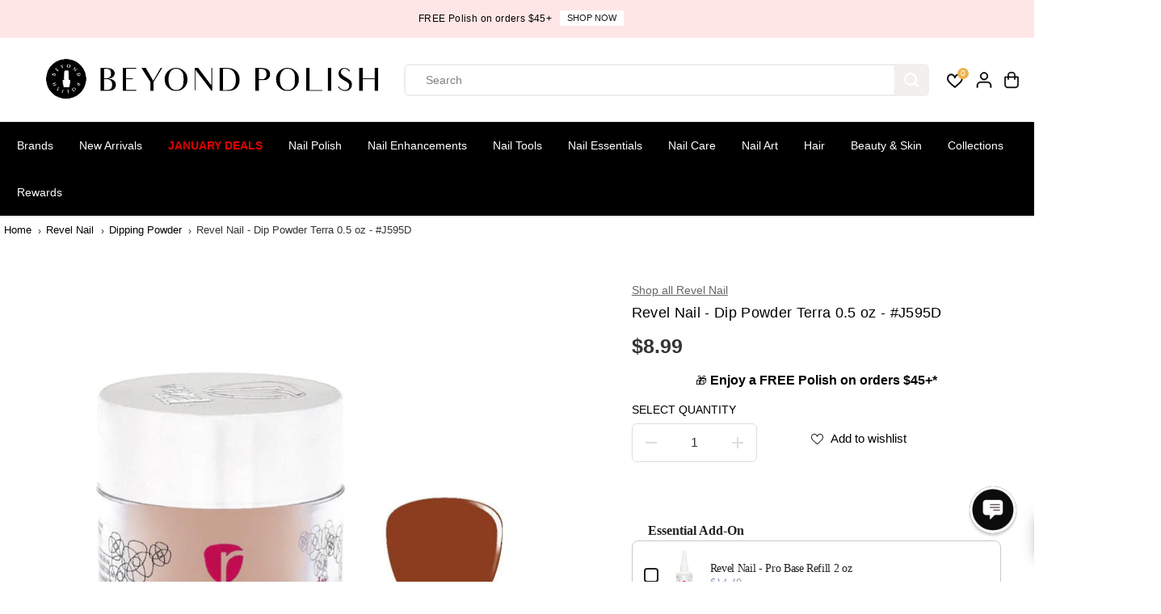

--- FILE ---
content_type: text/html; charset=utf-8
request_url: https://accounts.google.com/o/oauth2/postmessageRelay?parent=https%3A%2F%2Fwww.beyondpolish.com&jsh=m%3B%2F_%2Fscs%2Fabc-static%2F_%2Fjs%2Fk%3Dgapi.lb.en.OE6tiwO4KJo.O%2Fd%3D1%2Frs%3DAHpOoo_Itz6IAL6GO-n8kgAepm47TBsg1Q%2Fm%3D__features__
body_size: 161
content:
<!DOCTYPE html><html><head><title></title><meta http-equiv="content-type" content="text/html; charset=utf-8"><meta http-equiv="X-UA-Compatible" content="IE=edge"><meta name="viewport" content="width=device-width, initial-scale=1, minimum-scale=1, maximum-scale=1, user-scalable=0"><script src='https://ssl.gstatic.com/accounts/o/2580342461-postmessagerelay.js' nonce="v4AKlGnXUnAh9oYk11CTgw"></script></head><body><script type="text/javascript" src="https://apis.google.com/js/rpc:shindig_random.js?onload=init" nonce="v4AKlGnXUnAh9oYk11CTgw"></script></body></html>

--- FILE ---
content_type: text/css
request_url: https://www.beyondpolish.com/cdn/shop/t/112/assets/customer.css?v=175248032215052712841745538001
body_size: 1685
content:
.error-container ul li a,.login-bottom-box p a{text-decoration:underline}.order-history td a,.total td{font-weight:700}.left-side-content{border-right:1px solid var(--colorXXlightTextBody);display:flex;align-items:center;justify-content:center}.yv-login-form{margin:0 auto;width:100%;max-width:550px;padding:60px 55px 70px;text-align:left;min-height:700px;display:flex;flex-direction:column;justify-content:center}.frgt-pw{text-decoration:none;display:inline-flex;cursor:pointer}.yv-reset-password-form input#password{scroll-margin-top:200px}.right-side-content{padding:50px 0;display:flex;align-items:center;justify-content:center;height:100%}.customer-page-content{width:100%;max-width:500px;margin:0 auto;padding:0}.customer-page-title{margin-bottom:20px}.customer-page-desc{margin-bottom:40px}.yv-customer-pages form{margin-top:26px}.form-title{margin-bottom:5px}.login-bottom-box{margin-top:20px}.address-side-drawer-body label,.customer table,.fulfillment *{font-size:var(--smallText)}.login-bottom-box p a{text-underline-offset:3px;font-weight:700}.error-container{background-color:#ff00000a;padding:8px 15px;margin-bottom:15px;border-radius:var(--layoutRadius);border:2px solid #eb001b21}.error-container ul{margin-top:0;list-style-type:none}.error-container ul li{color:var(--red);padding-left:22px}#RecoverEmail-email-error,.error-container ul li a{color:var(--red)}.success-container{margin-top:16px;color:var(--green)}.form__message svg{width:15px;height:15px;vertical-align:sub;margin-right:5px}.table-responsive{margin:0 0 20px}.customer table thead{background-color:var(--theme-light-color);border-bottom:0}.customer table td{border:0}.account-header-tabs,.order-details tbody tr{border-bottom:1px solid var(--colorXXlightTextBody)}.payment-status{padding:2px 9px;border-radius:20px;color:#000;font-size:var(--smallText)}.payment-status.voided{background-color:#d3d9f1}.payment-status.paid,.payment-status.partially_paid{background-color:#d1efd1}.payment-status.partially_refunded,.payment-status.refunded{background-color:#fff0d5}.payment-status.authorized{background-color:#fddbdb}.account-pages-content h5,.address-side-drawer-body .form-group,.order-detail-head{margin-bottom:15px}.account-pages-content .d-flex,.product-name-link{margin-bottom:10px}.order-details .order-detail-product{display:flex;max-width:400px;white-space:normal}td.product-order-img-wrapper{width:110px;padding-right:0}.product-order-img{border-radius:var(--layoutRadius);overflow:hidden;display:flex;align-items:center;justify-content:flex-start;width:100%;background-color:var(--colorImageBg)}.shopify-section.customer.account{padding:40px 0 80px}.product-name-link{display:block}.fulfillment *{margin-bottom:8px}.fulfillment a{color:var(--theme-color);display:inline-block;padding:4px 9px;background-color:#fbf3ef;color:#000;border-radius:20px;margin-top:5px}.order-details tfoot tr:not(.total) td{padding-bottom:0;font-size:var(--mediumText)}.account-pages-header{margin-bottom:50px}.account-header-tabs{display:flex;justify-content:flex-start;position:relative}.account-header-tabs a:not(.button){display:inline-block;position:relative;border-bottom:3px solid transparent;margin-right:30px;padding:18px 0;text-transform:uppercase;opacity:.4;line-height:1;font-weight:700;font-family:var(--tabHeadingFontFamily);color:var(--colorTextBody)}.account-header-tabs a:not(.button).active{border-color:var(--colorTextBody);opacity:1}.account-header-tabs a:last-child{position:absolute;right:0;bottom:0;padding:10px 20px}.account-pages-content .d-flex p{margin-left:11px;color:var(--dark-gray)}.order-detail-address{border:1px solid var(--colorXXlightTextBody);margin-bottom:20px;border-radius:var(--layoutRadius);overflow:hidden}.order-detail-address h6{padding:14px 20px}.order-detail-address p{padding:13px 20px;opacity:.7}.order-detail-address .address-bill-status{justify-content:space-between;padding:10px 20px;display:flex;background-color:var(--theme-light-color)}.order-detail-address .address-bill-status span{display:inline-block;padding:2px 13px;font-size:var(--smallText);border-radius:20px;background-color:#fff;color:#000;box-shadow:0 1px 1px #00000021}.cart-discount svg,.order-detail-product .list-unstyled svg{width:10px;vertical-align:middle;margin-right:3px;fill:currentColor}.address-list{display:flex;justify-content:flex-start;flex-wrap:wrap;height:100%}.address-list li{max-width:19%;flex:0 0 19%;border:1px solid var(--colorXXlightTextBody);display:flex;flex-direction:column;justify-content:flex-start;position:relative;min-height:250px;margin-right:17px;margin-bottom:20px;border-radius:var(--layoutRadius);overflow:hidden}#yvForgetPassword,#yvForgetPassword:target+#yvLogin,.address-list .addressPopUp{display:none}.address-header{margin-bottom:10px;background-color:var(--theme-light-color);padding:14px 20px}.address-content{padding:6px 20px 40px}.address-footer{margin-top:10px;display:flex;justify-content:flex-end;align-items:center;position:absolute;bottom:10px;right:5px}.address-footer .address-btn{margin:0 5px;color:var(--colorTextBody)}.address-footer .address-btn svg{vertical-align:middle;fill:currentcolor;width:17px;height:17px;margin-right:3px;margin-bottom:3px}.address-footer .address-btn:hover,.address-footer .address-btn:hover svg{color:var(--theme-color);fill:var(--theme-color)}.address-list li.add-address{display:flex;align-items:center;justify-content:center;background-color:var(--theme-light-color);border:0;margin-right:0}.address-list li.add-address .link,.address-list li.add-address .link h6{color:var(--theme-color)}.address-list li.add-address svg path{fill:currentColor}.address-side-drawer-body{padding:20px 30px;height:100%}.address-side-drawer-body .form-control{min-height:40px}.address-side-drawer-body form{height:calc(100% - 50px)}.address-side-drawer-body .address-form-body{height:100%;overflow-y:auto}.address-form-footer{position:absolute;bottom:0;background-color:var(--primaryColorBody);padding:20px;left:0;width:100%;display:flex;justify-content:space-between;align-items:center}.address-form-footer button{max-width:48%;flex:0 0 48%;min-width:auto;min-height:42px;line-height:1}#yvForgetPassword:target{display:flex}.cart-discount{margin-left:20px;font-size:var(--smallText)}@media (max-width:1440px){.yv-login-form{min-height:600px;max-width:470px;padding:50px 50px 60px}.address-side-drawer-body{padding:20px}.address-list li{max-width:23.3%;flex:0 0 23.3%}.order-detail-product .product-order-img{width:70px}.order-detail-address h6{padding:14px 20px}.order-details{white-space:nowrap}.order-detail-responsive{overflow-x:auto;border-right:1px solid var(--colorXXlightTextBody)}}@media (max-width:1199px){.yv-login-form{max-width:390px;padding:30px 35px 40px}.customer-page-content{max-width:370px}.customer-page-title{margin-bottom:10px}.customer-page-desc,.account-pages-header{margin-bottom:30px}.address-list li{max-width:30%;flex:0 0 30%;min-height:220px}.order-detail-product .product-order-img{width:50px}}@media (max-width:991px){.right-side-content{justify-content:left}.yv-login-form{max-width:350px;padding:30px 25px}.customer-page-content{max-width:260px;margin:10px 0}.yv-customer-pages form{margin-top:15px}.customer-page-desc{margin-bottom:30px}.left-side-content{border:0}.address-list li{max-width:31.3%;flex:0 0 31.3%;min-height:200px;margin-right:15px}.address-header{padding:10px 16px}.address-content{padding:5px 16px 40px}.order-detail-address{margin-top:20px;margin-bottom:0}.product-name-link{margin-bottom:6px}}@media (max-width:767px){.yv-login-form{min-height:500px;height:auto;border-bottom:1px solid var(--colorXXlightTextBody)}.yv-register-form{max-width:70%}.customer .order-details tbody td:before,.customer tfoot td:first-of-type,.customer th,.customer thead,.right-side-content,.yv-login-form label{display:none}.customer-page-title,.form-title{text-align:center;margin-bottom:7px}.yv-login-form .form-title+p{text-align:center;margin-bottom:25px}.shopify-section.customer.account{padding:40px 0}.customer table{border:transparent}.customer tbody tr{border:1px solid var(--colorXXlightTextBody);margin-bottom:20px}tr td{padding:16px 10px}.customer td:nth-child(odd):not(.product-order-img-wrapper){background-color:var(--colorXXlightTextBody)}.customer td{display:flex;text-align:right}.customer td:before{content:attr(data-label);padding-right:2rem;text-transform:uppercase;font-family:var(--heading-font-family);flex-grow:1;text-align:left;font-weight:700;color:var(--colorTextBody)}.customer td:first-of-type{display:flex;align-items:center}.customer tr{display:flex;flex-direction:column;justify-content:flex-start;width:100%}.account-header-tabs a:last-child{min-width:auto;padding:10px 15px}.address-list li{max-width:47%;flex:0 0 47%;margin-right:13px}.order-detail-responsive{border-right:0}.customer .order-details tbody td{display:flex;text-align:left}.order-details .order-detail-product{max-width:100%}.product-order-img-wrapper{padding-bottom:0}}@media (max-width:575px){.yv-login-form{padding-left:0;padding-right:0}.yv-register-form{max-width:90%}.account-header-tabs a:not(.button){padding:12px 0;margin-right:20px}.address-form-footer button{min-height:37px}}@media (max-width:480px){.address-list li{max-width:100%;flex:0 0 100%;margin-bottom:20px;margin-right:0;min-height:auto}.address-list li.add-address{padding:30px;margin-bottom:0;min-height:150px}.address-side-drawer-body form{height:calc(100% - 105px)}.address-form-footer{flex-wrap:wrap}.address-form-footer button{max-width:100%;flex:0 0 100%;margin:0 0 10px}}@media (max-width:414px){.yv-register-form{max-width:100%}}@media (max-width:360px){.account-header-tabs a:not(.button){font-size:var(--smallText)}}.reorderPopupShow{overflow:hidden}.yv-reorder-popup{position:fixed;top:0;left:0;width:100%;height:100%;background-color:var(--colorLightTextBody);z-index:99;overflow:auto;display:none;transition:all .3s linear}.reorderPopupShow .yv-reorder-popup{display:block}.yv-reorder-popup-Container{display:block;justify-content:center;align-items:center;position:absolute;left:50%;padding:50px 0;top:50%;transform:translate(-50%,-50%);max-width:650px;width:100%;max-height:100%;transition:all .3s linear}.yv-reorder-popup-body{background-color:var(--primaryColorBody);padding:20px;border-radius:var(--layoutRadius)}.reorder-item-wrapper{display:flex;flex-wrap:wrap;justify-content:flex-end;margin-top:20px}.reorder-item-wrapper .button{margin-left:10px}.reorder-item-wrapper .reorder__continue{display:block}.Reorder__container,.reorder-item-wrapper.addToCart .reorder__continue,.yv-reorder-popup-body .Reorder__container.addToCart .cart-warning-wrapper,.yv-reorder-popup-body .Reorder__container.cart-empty .cart-warning-wrapper,.yv-reorder-popup-body .Reorder__container.addToCart .reorder__continue{display:none}.yv-reorder-popup-body .Reorder__container,.yv-reorder-popup-body .Reorder__container.cart-warning .reorder-item-wrapper .reorder__clear-cart,.yv-reorder-popup-body .Reorder__container.cart-warning .reorder-item-wrapper .reorder__add_to_cart,.yv-reorder-popup-body .Reorder__container.addToCart .reorder__add_to_cart{display:block}.cart-warning-wrapper{margin-top:15px}.reorder-right-div .quantity{max-width:120px;height:40px}.theme-layout-rounded .reorder-right-div .quantity.quantity-button{width:24px;height:24px}.reorder-right-div{position:relative;padding-left:30px;margin-left:auto}.reorder-right-div .form-status{position:absolute;left:0;top:50%;transform:translateY(-50%);width:22px;height:22px;display:flex;align-items:center;justify-content:center;padding:7px;border-radius:100%}.form-status svg{fill:currentColor;width:100%;height:100%}.form-status.form-loading{background:transparent;padding:0;color:var(--colorTextBody)}.form-status.form-success{background:#e4f3ef;color:var(--green);padding:6px}.form-status.form-error{background:#ffebeb;color:red}
/*# sourceMappingURL=/cdn/shop/t/112/assets/customer.css.map?v=175248032215052712841745538001 */


--- FILE ---
content_type: text/javascript; charset=utf-8
request_url: https://www.beyondpolish.com/products/revel-nail-dip-powder-terra-0-5-oz-j595d.js
body_size: 682
content:
{"id":7220329742387,"title":"Revel Nail - Dip Powder Terra  0.5 oz - #J595D","handle":"revel-nail-dip-powder-terra-0-5-oz-j595d","description":"\u003cp\u003e\u003c\/p\u003e\u003cp\u003e\u003cstrong\u003eWhat it is:\u003c\/strong\u003e\u003c\/p\u003e\r\n\u003cp\u003eTerra is a beautiful burnt orange with a crème finish.\u003c\/p\u003e\r\n\u003cp\u003e\u003cstrong\u003eColor Type: \u003c\/strong\u003eCrème\u003c\/p\u003e\r\n\u003cp\u003e\u003cstrong\u003eColor Family: \u003c\/strong\u003eOrange\u003c\/p\u003e\u003cp\u003eMeet the next generation of nail care and color. 7-free, non-toxic, cruelty free and vegan -- Revel Nail is your answer to a healthy alternative for long-lasting manicures. Choose from over 250 gorgeous colors. No UV light needed! Outlasts gel, is strong as acrylic and easy to apply. Learn how to apply Revel Nail dip powder. \u003ca href=\"https:\/\/www.beyondpolish.com\/blogs\/news\/dip-into-this-collection\"\u003eVisit The Blog\u003c\/a\u003e\u003c\/p\u003e\r\n\u003cp\u003e\u003cstrong\u003eBenefits:\u003c\/strong\u003e\u003c\/p\u003e\r\n\u003cul\u003e\r\n\u003cli\u003eStrong as acrylics\u003c\/li\u003e\r\n\u003cli\u003eLasts 3-5 weeks\u003c\/li\u003e\r\n\u003cli\u003eDoesn’t need UV light\u003c\/li\u003e\r\n\u003cli\u003eNon-toxic and light odor\u003c\/li\u003e\r\n\u003cli\u003eNon-yellowing\u003c\/li\u003e\r\n\u003cli\u003eCrack and chip resistant\u003c\/li\u003e\r\n\u003cli\u003eCalcium and Viamin E fortified\u003c\/li\u003e\r\n\u003cli\u003eVegan and cruelty-free\u003c\/li\u003e\r\n\u003cli\u003eRevel Nail Dip Powder is MADE IN THE USA\u003c\/li\u003e\r\n\u003c\/ul\u003e","published_at":"2024-05-15T11:44:19-07:00","created_at":"2024-05-03T16:27:23-07:00","vendor":"Revel Nail","type":"Dipping Powder","tags":["7-Free","Creme","Cruelty-Free","Dipping Powder","GRDP","MONTHLYDEALS","Non-Toxic","Orange","Preference: Cruelty-Free","Preference: Non-Toxic","Preference: Vegan","Professional","Revel Nail","SALE","TIER 2","Vegan"],"price":899,"price_min":899,"price_max":899,"available":false,"price_varies":false,"compare_at_price":0,"compare_at_price_min":0,"compare_at_price_max":0,"compare_at_price_varies":false,"variants":[{"id":42164457832499,"title":"Default Title","option1":"Default Title","option2":null,"option3":null,"sku":"RN-J595D","requires_shipping":true,"taxable":true,"featured_image":null,"available":false,"name":"Revel Nail - Dip Powder Terra  0.5 oz - #J595D","public_title":null,"options":["Default Title"],"price":899,"weight":15,"compare_at_price":0,"inventory_quantity":0,"inventory_management":"shopify","inventory_policy":"deny","barcode":"850025899147","quantity_rule":{"min":1,"max":null,"increment":1},"quantity_price_breaks":[],"requires_selling_plan":false,"selling_plan_allocations":[]}],"images":["\/\/cdn.shopify.com\/s\/files\/1\/0870\/2574\/files\/Revel-Nail-Dip-Powder-Terra-0_5-oz-J595D-Dipping-Powder-at-Beyond-Polish.jpg?v=1743666582"],"featured_image":"\/\/cdn.shopify.com\/s\/files\/1\/0870\/2574\/files\/Revel-Nail-Dip-Powder-Terra-0_5-oz-J595D-Dipping-Powder-at-Beyond-Polish.jpg?v=1743666582","options":[{"name":"Title","position":1,"values":["Default Title"]}],"url":"\/products\/revel-nail-dip-powder-terra-0-5-oz-j595d","media":[{"alt":"Revel Nail - Dip Powder Terra 0.5 oz - #J595D - Dipping Powder at Beyond Polish","id":23398001606707,"position":1,"preview_image":{"aspect_ratio":1.0,"height":600,"width":600,"src":"https:\/\/cdn.shopify.com\/s\/files\/1\/0870\/2574\/files\/Revel-Nail-Dip-Powder-Terra-0_5-oz-J595D-Dipping-Powder-at-Beyond-Polish.jpg?v=1743666582"},"aspect_ratio":1.0,"height":600,"media_type":"image","src":"https:\/\/cdn.shopify.com\/s\/files\/1\/0870\/2574\/files\/Revel-Nail-Dip-Powder-Terra-0_5-oz-J595D-Dipping-Powder-at-Beyond-Polish.jpg?v=1743666582","width":600}],"requires_selling_plan":false,"selling_plan_groups":[]}

--- FILE ---
content_type: text/javascript; charset=utf-8
request_url: https://www.beyondpolish.com/products/revel-nail-dip-powder-liquid-set-rn-dpls.js
body_size: 648
content:
{"id":1301210726526,"title":"Revel Nail - Dip Powder Liquid Set - #RN-DPLS","handle":"revel-nail-dip-powder-liquid-set-rn-dpls","description":"\u003cp\u003eREGULAR DIP POWDERS:\u003cbr\u003e The Revel Nail Dip Powder System uses innovative technology and was developed by a group of nail professionals with decades of industry experience. They feel and look natural without damaging the nail bed. Revel Nail Dip Powder applies in half the time of acrylic and available in a variety of gorgeous colors.\u003c\/p\u003e","published_at":"2020-04-29T09:43:38-07:00","created_at":"2018-09-14T16:54:25-07:00","vendor":"Revel Nail","type":"Dipping Powder","tags":["Best Sellers","BPX","Clear","Dipping Powder","Dipping Powder Essentials","GRDP","Kit","Nail Set","Professional","Revel Nail","TIER COMBO"],"price":2499,"price_min":2499,"price_max":2499,"available":false,"price_varies":false,"compare_at_price":0,"compare_at_price_min":0,"compare_at_price_max":0,"compare_at_price_varies":false,"variants":[{"id":12153724108926,"title":"Default Title","option1":"Default Title","option2":null,"option3":null,"sku":"RN-DPLS","requires_shipping":true,"taxable":true,"featured_image":null,"available":false,"name":"Revel Nail - Dip Powder Liquid Set - #RN-DPLS","public_title":null,"options":["Default Title"],"price":2499,"weight":322,"compare_at_price":0,"inventory_quantity":0,"inventory_management":"shopify","inventory_policy":"deny","barcode":"RN-DPLS","quantity_rule":{"min":1,"max":null,"increment":1},"quantity_price_breaks":[],"requires_selling_plan":false,"selling_plan_allocations":[]}],"images":["\/\/cdn.shopify.com\/s\/files\/1\/0870\/2574\/files\/Revel-Nail-Dip-Powder-Liquid-Set-RN-DPLS-Dipping-Powder-at-Beyond-Polish.jpg?v=1758918445"],"featured_image":"\/\/cdn.shopify.com\/s\/files\/1\/0870\/2574\/files\/Revel-Nail-Dip-Powder-Liquid-Set-RN-DPLS-Dipping-Powder-at-Beyond-Polish.jpg?v=1758918445","options":[{"name":"Title","position":1,"values":["Default Title"]}],"url":"\/products\/revel-nail-dip-powder-liquid-set-rn-dpls","media":[{"alt":"Revel Nail - Dip Powder Liquid Set - #RN-DPLS - Dipping Powder at Beyond Polish","id":23382156443699,"position":1,"preview_image":{"aspect_ratio":1.0,"height":1080,"width":1080,"src":"https:\/\/cdn.shopify.com\/s\/files\/1\/0870\/2574\/files\/Revel-Nail-Dip-Powder-Liquid-Set-RN-DPLS-Dipping-Powder-at-Beyond-Polish.jpg?v=1758918445"},"aspect_ratio":1.0,"height":1080,"media_type":"image","src":"https:\/\/cdn.shopify.com\/s\/files\/1\/0870\/2574\/files\/Revel-Nail-Dip-Powder-Liquid-Set-RN-DPLS-Dipping-Powder-at-Beyond-Polish.jpg?v=1758918445","width":1080}],"requires_selling_plan":false,"selling_plan_groups":[]}

--- FILE ---
content_type: text/javascript
request_url: https://cdn.boostcommerce.io/widget-integration/theme/customization/beyond-polish.myshopify.com/dcblhB55mS/customization-1764945752471.js
body_size: 1792
content:

/*********************** Custom JS for Boost AI Search & Discovery  ***********************/
try {
    const originalFetch = window.fetch;
    window.fetch = (url, options) => {
        const valid = 'cart/add.js';
        if (url.indexOf(valid) !== -1 && options.method === 'POST') {
            var postData = JSON.parse(options.body);

            // Normalize: If postData isn’t an object with 'items', wrap it as a single item
            if (!postData.items || !Array.isArray(postData.items)) {
                postData = { items: [postData] };
            }

            // Process each item as before
            for (var i = 0; i < postData.items.length; i++) { 
                if (typeof postData.items[i]['id'] === 'undefined' ||
                    typeof postData.items[i]['form_type'] === 'undefined' ||
                    typeof postData.items[i]['product-id'] === 'undefined') {
                    postData.items[i]['form_type'] = 'product';
                    postData.items[i]['id'] = postData.items[i].productId || postData.items[i]['id'];
                    postData.items[i]['product-id'] = postData.items[i].productId || postData.items[i]['id'];
                }
            }

            options.body = JSON.stringify(postData);
        }
        return originalFetch(url, options);
    };

    const afterAddToCart = (_, data) => { 
        jQuery('.openCartDrawer').click();
    };
    boostWidgetIntegration.regisCustomization(afterAddToCart);
} catch (error) {
    //console.warn(error);
}


/* ==================== PREVENT DUPLICATE ADD-TO-CART (CRITICAL FIX) ==================== */
/*
document.addEventListener('click', function(e) {
  const btn = e.target.closest('[data-metadata]');
  if (!btn) return;
  e.preventDefault(); // ← Stops the form submit
}, true);
*/


/*********************** Custom JS for Sidebar Color Filter and All Color Links  ***********************/
(function() {
  const colors = [
    'clear', 'white', 'nude', 'tan', 'pink', 'red', 'orange', 'yellow', 'green', 'blue', 'purple',
    'brown', 'grey', 'black', 'gold', 'silver', 'multi'
  ];

  function updateLinksAndVisibility() {
    let fullPath = window.location.pathname || '/';
    const queryString = window.location.search || '';
    const pathParts = fullPath.split('/').filter(part => part);
    const lastPart = pathParts[pathParts.length - 1];
    const allColorsItem = document.querySelector('.boost-sd__filter-option-all-colors');
    //const swatchTitle = document.querySelector('#pf_t_colors-toggle-target-label');
    //const swatchContainer = document.querySelector('#pf_t_colors-toggle-target');
    const swatchTitle = document.querySelector('#pf_t_color-toggle-target-label');
    const swatchContainer = document.querySelector('#pf_t_color-toggle-target');

    // Debug: Log URL and element state
    console.log('Current URL:', window.location.href);
    console.log('All Colors found:', !!allColorsItem, 'Swatch Title found:', !!swatchTitle, 'Swatch Container found:', !!swatchContainer);

    // Check if path ends with a color
    const isColorInPath = colors.includes(lastPart.toLowerCase());

    // Toggle visibility
    if (allColorsItem && swatchTitle && swatchContainer) {
      allColorsItem.style.display = isColorInPath ? 'block' : 'none';
      swatchTitle.style.display = isColorInPath ? 'none' : 'block';
      swatchContainer.style.display = isColorInPath ? 'none' : 'block';

      // Force swatch items visibility on mobile for non-color paths
      if (!isColorInPath && window.innerWidth <= 767) {
        const swatchItems = swatchContainer.querySelectorAll('.boost-sd__filter-option-item');
        swatchItems.forEach(item => {
          item.style.display = 'block';
          item.style.visibility = 'visible';
          item.style.opacity = '1';
        });
      }

      if (isColorInPath) {
        // Ensure parent path includes 'nail-polish'
        let parentPath = pathParts.slice(0, -1).join('/');
        if (!parentPath.includes('nail-polish')) {
          //parentPath = parentPath ? `${parentPath}/nail-polish` : 'collections/nail-polish';
          parentPath = parentPath;
        }
        fullPath = parentPath ? `/${parentPath}` : '/collections/nail-polish';
        const link = allColorsItem.querySelector('.boost-sd__filter-option-link');
        if (link) {
          link.href = fullPath + queryString;
          console.log('Updated All Colors href:', link.href);
        }
      }
    }
  }

  // Handle All Colors link click to prevent Boost interference
  document.addEventListener('click', function(e) {
    const link = e.target.closest('.boost-sd__filter-option-all-colors a');
    if (link) {
      e.preventDefault();
      e.stopPropagation();
      console.log('Navigating to:', link.href);
      window.location.href = link.href;
    }
  }, true);

  // Detect slide-out open via toggle button
  function handleSlideOut() {
    const toggleButton = document.querySelector('#boost-sd__filter-tree-toggle-button');
    if (toggleButton && toggleButton.getAttribute('aria-expanded') === 'true') {
      console.log('Slide-out opened, updating links');
      updateLinksAndVisibility();
    }
  }

  // Run on page load
  function init() {
    if (document.readyState === 'loading') {
      document.addEventListener('DOMContentLoaded', () => {
        setTimeout(updateLinksAndVisibility, 1000);
      });
    } else {
      setTimeout(updateLinksAndVisibility, 1000);
    }

    // Listen for toggle button click
    const toggleButton = document.querySelector('#boost-sd__filter-tree-toggle-button');
    if (toggleButton) {
      toggleButton.addEventListener('click', () => {
        setTimeout(handleSlideOut, 300);
      });
    }
  }

  // Monitor URL changes via MutationObserver
  function observeDOM() {
    const observer = new MutationObserver(() => {
      console.log('DOM changed, updating links');
      updateLinksAndVisibility();
    });
    observer.observe(document.body, {
      childList: true,
      subtree: true
    });
  }

  // Listen for history changes
  window.addEventListener('popstate', updateLinksAndVisibility);

  // Initialize
  init();
  observeDOM();
})();

--- FILE ---
content_type: text/javascript; charset=utf-8
request_url: https://www.beyondpolish.com/products/revel-nail-activator-refill-2-oz.js
body_size: 175
content:
{"id":6759368359987,"title":"Revel Nail - Activator Refill 2 oz","handle":"revel-nail-activator-refill-2-oz","description":"\u003cp\u003eUse this refill bottle if your Activator bottles are running low!\u003c\/p\u003e","published_at":"2022-06-27T12:31:47-07:00","created_at":"2022-06-27T12:31:48-07:00","vendor":"Revel Nail","type":"Top \u0026 Base Coats","tags":["Activator","Base + Top","BPX","BPXC","Clear","Dipping Powder","Non-Toxic","OMG5","OMG6","Preference: Non-Toxic","Professional","Revel Nail","TIER 2","Timeless","Top \u0026 Base Coats"],"price":1800,"price_min":1800,"price_max":1800,"available":false,"price_varies":false,"compare_at_price":0,"compare_at_price_min":0,"compare_at_price_max":0,"compare_at_price_varies":false,"variants":[{"id":40673331249203,"title":"Default Title","option1":"Default Title","option2":null,"option3":null,"sku":"RN-PAP60","requires_shipping":true,"taxable":true,"featured_image":null,"available":false,"name":"Revel Nail - Activator Refill 2 oz","public_title":null,"options":["Default Title"],"price":1800,"weight":148,"compare_at_price":0,"inventory_quantity":0,"inventory_management":"shopify","inventory_policy":"deny","barcode":"RN-PAP60","quantity_rule":{"min":1,"max":null,"increment":1},"quantity_price_breaks":[],"requires_selling_plan":false,"selling_plan_allocations":[]}],"images":["\/\/cdn.shopify.com\/s\/files\/1\/0870\/2574\/files\/Revel-Nail-Activator-Refill-2-oz-Top-Base-Coats-at-Beyond-Polish.jpg?v=1743654116"],"featured_image":"\/\/cdn.shopify.com\/s\/files\/1\/0870\/2574\/files\/Revel-Nail-Activator-Refill-2-oz-Top-Base-Coats-at-Beyond-Polish.jpg?v=1743654116","options":[{"name":"Title","position":1,"values":["Default Title"]}],"url":"\/products\/revel-nail-activator-refill-2-oz","media":[{"alt":"Revel Nail - Activator Refill 2 oz - Top \u0026 Base Coats at Beyond Polish","id":23393314144307,"position":1,"preview_image":{"aspect_ratio":1.0,"height":1080,"width":1080,"src":"https:\/\/cdn.shopify.com\/s\/files\/1\/0870\/2574\/files\/Revel-Nail-Activator-Refill-2-oz-Top-Base-Coats-at-Beyond-Polish.jpg?v=1743654116"},"aspect_ratio":1.0,"height":1080,"media_type":"image","src":"https:\/\/cdn.shopify.com\/s\/files\/1\/0870\/2574\/files\/Revel-Nail-Activator-Refill-2-oz-Top-Base-Coats-at-Beyond-Polish.jpg?v=1743654116","width":1080}],"requires_selling_plan":false,"selling_plan_groups":[]}

--- FILE ---
content_type: text/javascript; charset=utf-8
request_url: https://www.beyondpolish.com/products/revel-nail-dip-powder-terra-0-5-oz-j595d.js
body_size: 626
content:
{"id":7220329742387,"title":"Revel Nail - Dip Powder Terra  0.5 oz - #J595D","handle":"revel-nail-dip-powder-terra-0-5-oz-j595d","description":"\u003cp\u003e\u003c\/p\u003e\u003cp\u003e\u003cstrong\u003eWhat it is:\u003c\/strong\u003e\u003c\/p\u003e\r\n\u003cp\u003eTerra is a beautiful burnt orange with a crème finish.\u003c\/p\u003e\r\n\u003cp\u003e\u003cstrong\u003eColor Type: \u003c\/strong\u003eCrème\u003c\/p\u003e\r\n\u003cp\u003e\u003cstrong\u003eColor Family: \u003c\/strong\u003eOrange\u003c\/p\u003e\u003cp\u003eMeet the next generation of nail care and color. 7-free, non-toxic, cruelty free and vegan -- Revel Nail is your answer to a healthy alternative for long-lasting manicures. Choose from over 250 gorgeous colors. No UV light needed! Outlasts gel, is strong as acrylic and easy to apply. Learn how to apply Revel Nail dip powder. \u003ca href=\"https:\/\/www.beyondpolish.com\/blogs\/news\/dip-into-this-collection\"\u003eVisit The Blog\u003c\/a\u003e\u003c\/p\u003e\r\n\u003cp\u003e\u003cstrong\u003eBenefits:\u003c\/strong\u003e\u003c\/p\u003e\r\n\u003cul\u003e\r\n\u003cli\u003eStrong as acrylics\u003c\/li\u003e\r\n\u003cli\u003eLasts 3-5 weeks\u003c\/li\u003e\r\n\u003cli\u003eDoesn’t need UV light\u003c\/li\u003e\r\n\u003cli\u003eNon-toxic and light odor\u003c\/li\u003e\r\n\u003cli\u003eNon-yellowing\u003c\/li\u003e\r\n\u003cli\u003eCrack and chip resistant\u003c\/li\u003e\r\n\u003cli\u003eCalcium and Viamin E fortified\u003c\/li\u003e\r\n\u003cli\u003eVegan and cruelty-free\u003c\/li\u003e\r\n\u003cli\u003eRevel Nail Dip Powder is MADE IN THE USA\u003c\/li\u003e\r\n\u003c\/ul\u003e","published_at":"2024-05-15T11:44:19-07:00","created_at":"2024-05-03T16:27:23-07:00","vendor":"Revel Nail","type":"Dipping Powder","tags":["7-Free","Creme","Cruelty-Free","Dipping Powder","GRDP","MONTHLYDEALS","Non-Toxic","Orange","Preference: Cruelty-Free","Preference: Non-Toxic","Preference: Vegan","Professional","Revel Nail","SALE","TIER 2","Vegan"],"price":899,"price_min":899,"price_max":899,"available":false,"price_varies":false,"compare_at_price":0,"compare_at_price_min":0,"compare_at_price_max":0,"compare_at_price_varies":false,"variants":[{"id":42164457832499,"title":"Default Title","option1":"Default Title","option2":null,"option3":null,"sku":"RN-J595D","requires_shipping":true,"taxable":true,"featured_image":null,"available":false,"name":"Revel Nail - Dip Powder Terra  0.5 oz - #J595D","public_title":null,"options":["Default Title"],"price":899,"weight":15,"compare_at_price":0,"inventory_quantity":0,"inventory_management":"shopify","inventory_policy":"deny","barcode":"850025899147","quantity_rule":{"min":1,"max":null,"increment":1},"quantity_price_breaks":[],"requires_selling_plan":false,"selling_plan_allocations":[]}],"images":["\/\/cdn.shopify.com\/s\/files\/1\/0870\/2574\/files\/Revel-Nail-Dip-Powder-Terra-0_5-oz-J595D-Dipping-Powder-at-Beyond-Polish.jpg?v=1743666582"],"featured_image":"\/\/cdn.shopify.com\/s\/files\/1\/0870\/2574\/files\/Revel-Nail-Dip-Powder-Terra-0_5-oz-J595D-Dipping-Powder-at-Beyond-Polish.jpg?v=1743666582","options":[{"name":"Title","position":1,"values":["Default Title"]}],"url":"\/products\/revel-nail-dip-powder-terra-0-5-oz-j595d","media":[{"alt":"Revel Nail - Dip Powder Terra 0.5 oz - #J595D - Dipping Powder at Beyond Polish","id":23398001606707,"position":1,"preview_image":{"aspect_ratio":1.0,"height":600,"width":600,"src":"https:\/\/cdn.shopify.com\/s\/files\/1\/0870\/2574\/files\/Revel-Nail-Dip-Powder-Terra-0_5-oz-J595D-Dipping-Powder-at-Beyond-Polish.jpg?v=1743666582"},"aspect_ratio":1.0,"height":600,"media_type":"image","src":"https:\/\/cdn.shopify.com\/s\/files\/1\/0870\/2574\/files\/Revel-Nail-Dip-Powder-Terra-0_5-oz-J595D-Dipping-Powder-at-Beyond-Polish.jpg?v=1743666582","width":600}],"requires_selling_plan":false,"selling_plan_groups":[]}

--- FILE ---
content_type: text/javascript; charset=utf-8
request_url: https://www.beyondpolish.com/products/revel-nail-activator-refill-2-oz.js
body_size: 209
content:
{"id":6759368359987,"title":"Revel Nail - Activator Refill 2 oz","handle":"revel-nail-activator-refill-2-oz","description":"\u003cp\u003eUse this refill bottle if your Activator bottles are running low!\u003c\/p\u003e","published_at":"2022-06-27T12:31:47-07:00","created_at":"2022-06-27T12:31:48-07:00","vendor":"Revel Nail","type":"Top \u0026 Base Coats","tags":["Activator","Base + Top","BPX","BPXC","Clear","Dipping Powder","Non-Toxic","OMG5","OMG6","Preference: Non-Toxic","Professional","Revel Nail","TIER 2","Timeless","Top \u0026 Base Coats"],"price":1800,"price_min":1800,"price_max":1800,"available":false,"price_varies":false,"compare_at_price":0,"compare_at_price_min":0,"compare_at_price_max":0,"compare_at_price_varies":false,"variants":[{"id":40673331249203,"title":"Default Title","option1":"Default Title","option2":null,"option3":null,"sku":"RN-PAP60","requires_shipping":true,"taxable":true,"featured_image":null,"available":false,"name":"Revel Nail - Activator Refill 2 oz","public_title":null,"options":["Default Title"],"price":1800,"weight":148,"compare_at_price":0,"inventory_quantity":0,"inventory_management":"shopify","inventory_policy":"deny","barcode":"RN-PAP60","quantity_rule":{"min":1,"max":null,"increment":1},"quantity_price_breaks":[],"requires_selling_plan":false,"selling_plan_allocations":[]}],"images":["\/\/cdn.shopify.com\/s\/files\/1\/0870\/2574\/files\/Revel-Nail-Activator-Refill-2-oz-Top-Base-Coats-at-Beyond-Polish.jpg?v=1743654116"],"featured_image":"\/\/cdn.shopify.com\/s\/files\/1\/0870\/2574\/files\/Revel-Nail-Activator-Refill-2-oz-Top-Base-Coats-at-Beyond-Polish.jpg?v=1743654116","options":[{"name":"Title","position":1,"values":["Default Title"]}],"url":"\/products\/revel-nail-activator-refill-2-oz","media":[{"alt":"Revel Nail - Activator Refill 2 oz - Top \u0026 Base Coats at Beyond Polish","id":23393314144307,"position":1,"preview_image":{"aspect_ratio":1.0,"height":1080,"width":1080,"src":"https:\/\/cdn.shopify.com\/s\/files\/1\/0870\/2574\/files\/Revel-Nail-Activator-Refill-2-oz-Top-Base-Coats-at-Beyond-Polish.jpg?v=1743654116"},"aspect_ratio":1.0,"height":1080,"media_type":"image","src":"https:\/\/cdn.shopify.com\/s\/files\/1\/0870\/2574\/files\/Revel-Nail-Activator-Refill-2-oz-Top-Base-Coats-at-Beyond-Polish.jpg?v=1743654116","width":1080}],"requires_selling_plan":false,"selling_plan_groups":[]}

--- FILE ---
content_type: text/javascript; charset=utf-8
request_url: https://www.beyondpolish.com/products/revel-nail-pro-base-refill-2-oz.js
body_size: -132
content:
{"id":6759368327219,"title":"Revel Nail - Pro Base Refill 2 oz","handle":"revel-nail-pro-base-refill-2-oz","description":"\u003cp\u003eUse this refill bottle if your Pro Base bottle is running low.\u003c\/p\u003e","published_at":"2022-06-27T12:31:46-07:00","created_at":"2022-06-27T12:31:47-07:00","vendor":"Revel Nail","type":"Top \u0026 Base Coats","tags":["Base + Top","Base Coat","BPX","BPXC","Clear","Nail Lacquer","Nail Polish","Non-Toxic","OMG5","OMG6","Preference: Non-Toxic","Professional","Revel Nail","TIER 2","Timeless","Top \u0026 Base Coats"],"price":1440,"price_min":1440,"price_max":1440,"available":true,"price_varies":false,"compare_at_price":0,"compare_at_price_min":0,"compare_at_price_max":0,"compare_at_price_varies":false,"variants":[{"id":40673331216435,"title":"Default Title","option1":"Default Title","option2":null,"option3":null,"sku":"RN-PPP60","requires_shipping":true,"taxable":true,"featured_image":null,"available":true,"name":"Revel Nail - Pro Base Refill 2 oz","public_title":null,"options":["Default Title"],"price":1440,"weight":148,"compare_at_price":0,"inventory_quantity":3,"inventory_management":"shopify","inventory_policy":"deny","barcode":"RN-PPP60","quantity_rule":{"min":1,"max":null,"increment":1},"quantity_price_breaks":[],"requires_selling_plan":false,"selling_plan_allocations":[]}],"images":["\/\/cdn.shopify.com\/s\/files\/1\/0870\/2574\/files\/Revel-Nail-Pro-Base-Refill-2-oz-Top-Base-Coats-at-Beyond-Polish.jpg?v=1743654115"],"featured_image":"\/\/cdn.shopify.com\/s\/files\/1\/0870\/2574\/files\/Revel-Nail-Pro-Base-Refill-2-oz-Top-Base-Coats-at-Beyond-Polish.jpg?v=1743654115","options":[{"name":"Title","position":1,"values":["Default Title"]}],"url":"\/products\/revel-nail-pro-base-refill-2-oz","media":[{"alt":"Revel Nail - Pro Base Refill 2 oz - Top \u0026 Base Coats at Beyond Polish","id":23393313882163,"position":1,"preview_image":{"aspect_ratio":1.0,"height":1080,"width":1080,"src":"https:\/\/cdn.shopify.com\/s\/files\/1\/0870\/2574\/files\/Revel-Nail-Pro-Base-Refill-2-oz-Top-Base-Coats-at-Beyond-Polish.jpg?v=1743654115"},"aspect_ratio":1.0,"height":1080,"media_type":"image","src":"https:\/\/cdn.shopify.com\/s\/files\/1\/0870\/2574\/files\/Revel-Nail-Pro-Base-Refill-2-oz-Top-Base-Coats-at-Beyond-Polish.jpg?v=1743654115","width":1080}],"requires_selling_plan":false,"selling_plan_groups":[]}

--- FILE ---
content_type: text/javascript
request_url: https://www.beyondpolish.com/cdn/shop/t/112/assets/obx-custom.js?v=69646721800857893411764946773
body_size: -40
content:
function init_sidebar_head(){console.log("++ Initiating Sidebar Head...");var acc=document.getElementsByClassName("sidebar-head"),i;if(window.innerWidth>=800)for(i=0;i<acc.length;i++){acc[i].classList.toggle("active");var content=acc[i].nextElementSibling;if(!content){console.warn("[obx] sidebar-head missing content sibling");continue}content.style.maxHeight?content.style.maxHeight=null:content.style.maxHeight=content.scrollHeight+"px"}for(i=0;i<acc.length;i++)acc[i].addEventListener("click",function(){this.classList.toggle("active");var content2=this.nextElementSibling;if(!content2){console.warn("[obx] sidebar-head click with no content sibling");return}content2.style.maxHeight?content2.style.maxHeight=null:content2.style.maxHeight=content2.scrollHeight+"px"})}function move_custom_color_picker_to_top(){const boostColorBlock=document.querySelector('[data-option-index="pf_t_color"]')||document.querySelector('[data-option-index="pf_t_colors"]');if(!boostColorBlock){console.warn("[obx] Boost color block not found \u2013 custom picker not moved");return}const customDesktop=document.querySelector("#sidebar-color-picker"),customMobile=document.querySelector("#sidebar-color-picker-mobile"),parent=boostColorBlock.parentNode;if(customDesktop&&parent&&parent.insertBefore(customDesktop,parent.firstChild),customMobile){const mobileParent=customMobile.closest(".boost-sd__filter-tree-vertical-option-list");mobileParent&&mobileParent.insertBefore(customMobile,mobileParent.firstChild)}[customDesktop,customMobile].forEach(el=>{el&&el.classList.add("custom-picker-at-top")})}function move_sidebar_color_return(target_id){const template=document.getElementById(target_id),templateContent=template.content.cloneNode(!0),mobileTargetDiv=document.querySelector("#boost-sd_filter-tree-mobile .boost-sd__filter-tree-vertical-option-list");if(!template||!mobileTargetDiv)return;const mobileDiv=document.createElement("div");mobileDiv.id="sidebar-color-return-mobile",mobileDiv.classList.add("sidebar-color-return"),mobileDiv.appendChild(templateContent),mobileTargetDiv?mobileTargetDiv.insertBefore(mobileDiv,mobileTargetDiv.firstChild):console.warn("[obx] Mobile target not found")}function appendQueryToSidebarLinks(queryString){document.querySelectorAll("#sidebar-color-picker a.swatch-link").forEach(link=>{link.href+=(link.href.includes("?")?"&":"?")+queryString})}
//# sourceMappingURL=/cdn/shop/t/112/assets/obx-custom.js.map?v=69646721800857893411764946773


--- FILE ---
content_type: text/javascript; charset=utf-8
request_url: https://www.beyondpolish.com/products/revel-nail-dip-powder-liquid-set-rn-dpls.js
body_size: 239
content:
{"id":1301210726526,"title":"Revel Nail - Dip Powder Liquid Set - #RN-DPLS","handle":"revel-nail-dip-powder-liquid-set-rn-dpls","description":"\u003cp\u003eREGULAR DIP POWDERS:\u003cbr\u003e The Revel Nail Dip Powder System uses innovative technology and was developed by a group of nail professionals with decades of industry experience. They feel and look natural without damaging the nail bed. Revel Nail Dip Powder applies in half the time of acrylic and available in a variety of gorgeous colors.\u003c\/p\u003e","published_at":"2020-04-29T09:43:38-07:00","created_at":"2018-09-14T16:54:25-07:00","vendor":"Revel Nail","type":"Dipping Powder","tags":["Best Sellers","BPX","Clear","Dipping Powder","Dipping Powder Essentials","GRDP","Kit","Nail Set","Professional","Revel Nail","TIER COMBO"],"price":2499,"price_min":2499,"price_max":2499,"available":false,"price_varies":false,"compare_at_price":0,"compare_at_price_min":0,"compare_at_price_max":0,"compare_at_price_varies":false,"variants":[{"id":12153724108926,"title":"Default Title","option1":"Default Title","option2":null,"option3":null,"sku":"RN-DPLS","requires_shipping":true,"taxable":true,"featured_image":null,"available":false,"name":"Revel Nail - Dip Powder Liquid Set - #RN-DPLS","public_title":null,"options":["Default Title"],"price":2499,"weight":322,"compare_at_price":0,"inventory_quantity":0,"inventory_management":"shopify","inventory_policy":"deny","barcode":"RN-DPLS","quantity_rule":{"min":1,"max":null,"increment":1},"quantity_price_breaks":[],"requires_selling_plan":false,"selling_plan_allocations":[]}],"images":["\/\/cdn.shopify.com\/s\/files\/1\/0870\/2574\/files\/Revel-Nail-Dip-Powder-Liquid-Set-RN-DPLS-Dipping-Powder-at-Beyond-Polish.jpg?v=1758918445"],"featured_image":"\/\/cdn.shopify.com\/s\/files\/1\/0870\/2574\/files\/Revel-Nail-Dip-Powder-Liquid-Set-RN-DPLS-Dipping-Powder-at-Beyond-Polish.jpg?v=1758918445","options":[{"name":"Title","position":1,"values":["Default Title"]}],"url":"\/products\/revel-nail-dip-powder-liquid-set-rn-dpls","media":[{"alt":"Revel Nail - Dip Powder Liquid Set - #RN-DPLS - Dipping Powder at Beyond Polish","id":23382156443699,"position":1,"preview_image":{"aspect_ratio":1.0,"height":1080,"width":1080,"src":"https:\/\/cdn.shopify.com\/s\/files\/1\/0870\/2574\/files\/Revel-Nail-Dip-Powder-Liquid-Set-RN-DPLS-Dipping-Powder-at-Beyond-Polish.jpg?v=1758918445"},"aspect_ratio":1.0,"height":1080,"media_type":"image","src":"https:\/\/cdn.shopify.com\/s\/files\/1\/0870\/2574\/files\/Revel-Nail-Dip-Powder-Liquid-Set-RN-DPLS-Dipping-Powder-at-Beyond-Polish.jpg?v=1758918445","width":1080}],"requires_selling_plan":false,"selling_plan_groups":[]}